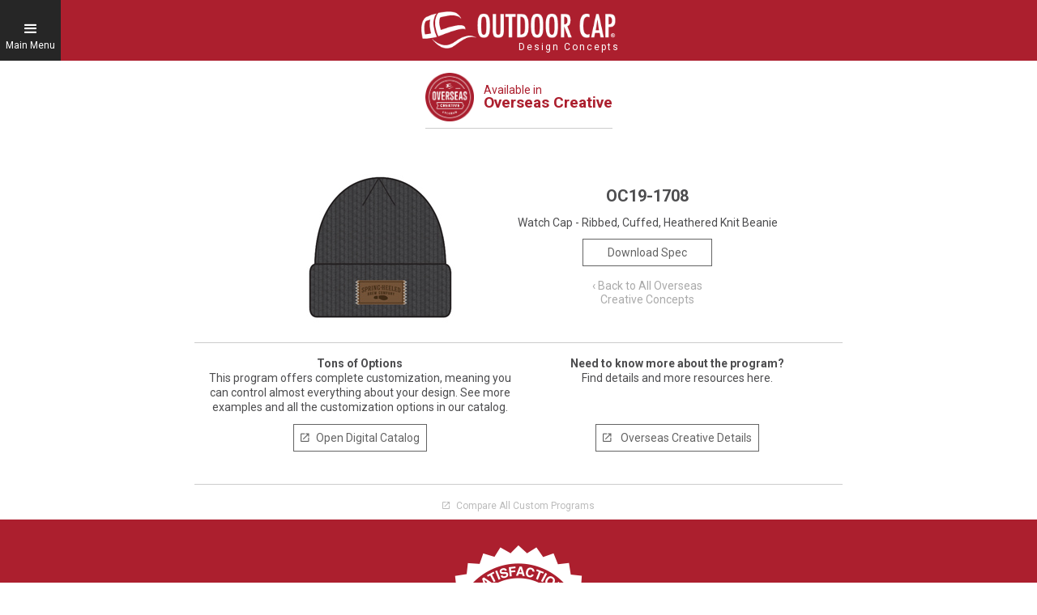

--- FILE ---
content_type: text/html
request_url: https://design.outdoorcap.com/creative-custom-concepts/oc19-1708
body_size: 3126
content:
<!DOCTYPE html><!-- Last Published: Wed Mar 16 2022 14:09:37 GMT+0000 (Coordinated Universal Time) --><html data-wf-domain="design.outdoorcap.com" data-wf-page="5c64aa280252112c9a184cfe" data-wf-site="5c648ed92885b71db6ca159a" data-wf-collection="5c64aa28025211259b184cfd" data-wf-item-slug="oc19-1708"><head><meta charset="utf-8"/><title>OC19-1708 | Watch Cap - Ribbed, Cuffed, Heathered Knit Beanie</title><meta content="Watch Cap - Ribbed, Cuffed, Heathered Knit Beanie. 6 Seam Watch Cap, N/A (knit), N/A (knit) None (Knit)" name="description"/><meta content="OC19-1708 | Watch Cap - Ribbed, Cuffed, Heathered Knit Beanie" property="og:title"/><meta content="Watch Cap - Ribbed, Cuffed, Heathered Knit Beanie. 6 Seam Watch Cap, N/A (knit), N/A (knit) None (Knit)" property="og:description"/><meta content="https://cdn.prod.website-files.com/5c64a72ec90f55eb50fd5b84/5d6851377b0e62acde262f1e_OC19-1708_Thumbnail.jpg" property="og:image"/><meta content="OC19-1708 | Watch Cap - Ribbed, Cuffed, Heathered Knit Beanie" property="twitter:title"/><meta content="Watch Cap - Ribbed, Cuffed, Heathered Knit Beanie. 6 Seam Watch Cap, N/A (knit), N/A (knit) None (Knit)" property="twitter:description"/><meta content="https://cdn.prod.website-files.com/5c64a72ec90f55eb50fd5b84/5d6851377b0e62acde262f1e_OC19-1708_Thumbnail.jpg" property="twitter:image"/><meta property="og:type" content="website"/><meta content="summary_large_image" name="twitter:card"/><meta content="width=device-width, initial-scale=1" name="viewport"/><link href="https://assets.website-files.com/5c648ed92885b71db6ca159a/css/design-outdoorcap.6648a9777.css" rel="stylesheet" type="text/css"/><link href="https://fonts.googleapis.com" rel="preconnect"/><link href="https://fonts.gstatic.com" rel="preconnect" crossorigin="anonymous"/><script src="https://ajax.googleapis.com/ajax/libs/webfont/1.6.26/webfont.js" type="text/javascript"></script><script type="text/javascript">WebFont.load({  google: {    families: ["Bitter:400,700,400italic","Roboto:regular,italic,700,700italic","Roboto Condensed:regular,italic,700,700italic"]  }});</script><script type="text/javascript">!function(o,c){var n=c.documentElement,t=" w-mod-";n.className+=t+"js",("ontouchstart"in o||o.DocumentTouch&&c instanceof DocumentTouch)&&(n.className+=t+"touch")}(window,document);</script><link href="https://cdn.prod.website-files.com/5c648ed92885b71db6ca159a/5cedaa94b336c3c8224d3e24_OC-Favicon.png" rel="shortcut icon" type="image/x-icon"/><link href="https://cdn.prod.website-files.com/5c648ed92885b71db6ca159a/5cedaa98bf7e0c1847313a63_OC-WEBCLIP.jpg" rel="apple-touch-icon"/><script type="text/javascript">(function(i,s,o,g,r,a,m){i['GoogleAnalyticsObject']=r;i[r]=i[r]||function(){(i[r].q=i[r].q||[]).push(arguments)},i[r].l=1*new Date();a=s.createElement(o),m=s.getElementsByTagName(o)[0];a.async=1;a.src=g;m.parentNode.insertBefore(a,m)})(window,document,'script','https://www.google-analytics.com/analytics.js','ga');ga('create', 'UA-113827920-1', 'auto');ga('send', 'pageview');</script></head><body><div class="page-container"><div class="content-wrap"><div class="navsection"><div data-collapse="all" data-animation="default" data-duration="400" data-easing="ease" data-easing2="ease" role="banner" class="navbar red w-nav"><nav role="navigation" class="navmenu w-nav-menu"><a href="/" target="_blank" class="navlink red w-inline-block"><div class="openinnew"></div><div class="afteropeninnew"><strong>Design Concepts Home</strong></div></a><form action="/search" class="search banner w-form"><input class="search-input banner w-input" autofocus="true" maxlength="256" name="query" placeholder="Search Designs..." type="search" id="search" required=""/><input type="submit" class="searchbutton banner w-button" value="Go ›"/></form><a href="/domestic-custom-art/all" class="navlink w-nav-link">Domestic Decoration<br/><strong>Patch Concepts</strong></a><a href="/domestic-custom-headwear-concepts/all" class="navlink w-nav-link">Domestic Custom<br/>‍<strong>Headwear Concepts</strong></a><a href="/overseas-custom-express/all" class="navlink oce w-nav-link">Overseas Custom Express<br/>21/45 Day<br/><strong>Headwear Concepts</strong></a><a href="/creative-custom/all" class="navlink w-nav-link">Overseas Creative<br/>‍<strong>Headwear Concepts</strong></a><div class="comingsoonnavwrapper"><div class="navsubhead">Coming Soon</div><a href="#" class="navlink comingsoon w-nav-link">Graphics Library<strong></strong></a></div><a href="https://promo.outdoorcap.com" target="_blank" class="navlink red topborder w-inline-block"><div class="openinnew"></div><div class="afteropeninnew">Promo.OutdoorCap.com</div></a><a href="https://promo.outdoorcap.com/custom" target="_blank" class="navlink red w-inline-block"><div class="openinnew"></div><div class="afteropeninnew">Compare Programs</div></a></nav><div class="menubutton w-nav-button"><div class="hamburgerwhite w-icon-nav-menu"></div><div class="mainmenutext">Main Menu</div></div><a href="/" class="brand w-nav-brand"><img src="https://cdn.prod.website-files.com/5c648ed92885b71db6ca159a/5c6b2c9910a23c281555bf3b_oc-logo-with-text-horizontal-white.png" alt="" class="logodesktop"/><div class="logotext">Design Concepts</div><img src="https://cdn.prod.website-files.com/5c648ed92885b71db6ca159a/5c6b2c99c52cf5619357f0cd_oc-logo-white.png" alt="" class="logomobile"/></a></div></div><div class="collbody2"><div class="collpagewrapper"><div class="div-block-4"><img src="https://cdn.prod.website-files.com/5c648ed92885b71db6ca159a/61f011aecc78ab6a3b2e440e_overseas-badge-22_800px.png" width="60" height="60" alt="Domestic Custom" sizes="60px" srcset="https://assets.website-files.com/5c648ed92885b71db6ca159a/61f011aecc78ab6a3b2e440e_overseas-badge-22_800px-p-500.png 500w, https://assets.website-files.com/5c648ed92885b71db6ca159a/61f011aecc78ab6a3b2e440e_overseas-badge-22_800px.png 800w" class="image"/><div class="div-block-3 cc"><div class="text-block-7">Available in</div><div class="progname toolong">Overseas Creative</div></div></div></div><div class="collpagewrapper"><div style="background-image:url(&quot;https://cdn.prod.website-files.com/5c64a72ec90f55eb50fd5b84/5d6851377b0e62acde262f1e_OC19-1708_Thumbnail.jpg&quot;)" class="collthumb"></div><div class="colldetails"><h2 class="heading-2">OC19-1708</h2><p>Watch Cap - Ribbed, Cuffed, Heathered Knit Beanie</p><a href="https://cdn.prod.website-files.com/5c64a72ec90f55eb50fd5b84/5d79b2079fa88204af0cc087_OC19-1708_Spec.pdf" target="_blank" class="outlinebutton w-button">Download Spec</a><a href="/creative-custom/all" class="greytextlink wide">‹ Back to All Overseas Creative Concepts</a></div></div><div class="collpagewrapper topborder"><div class="_50percent bottombordermobile"><div class="text-block-5"><strong>Tons of Options<br/></strong>This program offers complete customization, meaning you can control almost everything about your design. See more examples and all the customization options in our catalog.</div><a href="https://viewer.zoomcatalog.com/outdoor-cap-promotional-collection-stock-and-custom-headwear-2019/page/126" target="_blank" class="outlinebutton wide w-inline-block"><div class="openinnew"></div><div class="afteropeninnew">Open Digital Catalog</div></a></div><div class="_50percent"><div class="text-block-5"><strong>Need to know more about the program?</strong><br/>Find details and more resources here.</div><a href="https://promo.outdoorcap.com/custom-creative" target="_blank" class="outlinebutton wide w-inline-block"><div class="openinnew"></div><div class="afteropeninnew"> Overseas Creative Details</div></a></div></div><a href="https://promo.outdoorcap.com/custom" target="_blank" class="tertiarybutton wide w-inline-block"><div class="openinnew"></div><div class="afteropeninnew">Compare All Custom Programs</div></a></div></div><div class="footer"><img src="https://cdn.prod.website-files.com/5c648ed92885b71db6ca159a/5d79589f26acc61adde8044b_trust_seal.png" alt="" class="trustseal"/><div class="footertextwrapper bottomborder"><div class="footertext"><strong>PPAI</strong> #213485</div><div class="footertext"><strong>ASI</strong> #75420</div><div class="footertext"><strong>SAGE</strong> #66971</div></div><div class="footertextwrapper"><div class="footertextwrapper2"><div class="footertext bold">Copyright © 2022 Outdoor Cap Inc.</div><div class="footertextwrapper2"><a href="https://www.outdoorcap.com/privacy_policy" class="footertext">Privacy</a><a href="https://www.outdoorcap.com/legal" class="footertext">Legal</a><a href="https://www.outdoorcap.com/corporate_responsibility" class="footertext">Corporate Responsibility</a><a href="https://www.outdoorcap.com/ca_transparency_act" class="footertext">CA Transparency</a></div></div></div></div></div><script src="https://d3e54v103j8qbb.cloudfront.net/js/jquery-3.5.1.min.dc5e7f18c8.js?site=5c648ed92885b71db6ca159a" type="text/javascript" integrity="sha256-9/aliU8dGd2tb6OSsuzixeV4y/faTqgFtohetphbbj0=" crossorigin="anonymous"></script><script src="https://assets.website-files.com/5c648ed92885b71db6ca159a/js/design-outdoorcap.913ef85a4.js" type="text/javascript"></script><!-- Start of HubSpot Embed Code --> <script type="text/javascript" id="hs-script-loader" async defer src="//js.hs-scripts.com/1859664.js"></script> <!-- End of HubSpot Embed Code --></body></html>

--- FILE ---
content_type: text/css
request_url: https://assets.website-files.com/5c648ed92885b71db6ca159a/css/design-outdoorcap.6648a9777.css
body_size: 12414
content:
/* Generated on: Wed Mar 16 2022 14:09:34 GMT+0000 (Coordinated Universal Time) */
/* ==========================================================================
   normalize.css v3.0.3 | MIT License | github.com/necolas/normalize.css 
   ========================================================================== */
/*! normalize.css v3.0.3 | MIT License | github.com/necolas/normalize.css */html{font-family:sans-serif;-ms-text-size-adjust:100%;-webkit-text-size-adjust:100%}body{margin:0}article,aside,details,figcaption,figure,footer,header,hgroup,main,menu,nav,section,summary{display:block}audio,canvas,progress,video{display:inline-block;vertical-align:baseline}audio:not([controls]){display:none;height:0}[hidden],template{display:none}a{background-color:transparent}a:active,a:hover{outline:0}abbr[title]{border-bottom:1px dotted}b,strong{font-weight:bold}dfn{font-style:italic}h1{font-size:2em;margin:.67em 0}mark{background:#ff0;color:#000}small{font-size:80%}sub,sup{font-size:75%;line-height:0;position:relative;vertical-align:baseline}sup{top:-0.5em}sub{bottom:-0.25em}img{border:0}svg:not(:root){overflow:hidden}figure{margin:1em 40px}hr{box-sizing:content-box;height:0}pre{overflow:auto}code,kbd,pre,samp{font-family:monospace,monospace;font-size:1em}button,input,optgroup,select,textarea{color:inherit;font:inherit;margin:0}button{overflow:visible}button,select{text-transform:none}button,html input[type="button"],input[type="reset"]{-webkit-appearance:button;cursor:pointer}button[disabled],html input[disabled]{cursor:default}button::-moz-focus-inner,input::-moz-focus-inner{border:0;padding:0}input{line-height:normal}input[type='checkbox'],input[type='radio']{box-sizing:border-box;padding:0}input[type='number']::-webkit-inner-spin-button,input[type='number']::-webkit-outer-spin-button{height:auto}input[type='search']{-webkit-appearance:none}input[type='search']::-webkit-search-cancel-button,input[type='search']::-webkit-search-decoration{-webkit-appearance:none}fieldset{border:1px solid #c0c0c0;margin:0 2px;padding:.35em .625em .75em}legend{border:0;padding:0}textarea{overflow:auto}optgroup{font-weight:bold}table{border-collapse:collapse;border-spacing:0}td,th{padding:0}

/* ==========================================================================
   Start of base Webflow CSS - If you're looking for some ultra-clean CSS, skip the boilerplate and see the unminified code below.
   ========================================================================== */
@font-face{font-family:'webflow-icons';src:url("[data-uri]") format('truetype');font-weight:normal;font-style:normal}[class^="w-icon-"],[class*=" w-icon-"]{font-family:'webflow-icons' !important;speak:none;font-style:normal;font-weight:normal;font-variant:normal;text-transform:none;line-height:1;-webkit-font-smoothing:antialiased;-moz-osx-font-smoothing:grayscale}.w-icon-slider-right:before{content:"\e600"}.w-icon-slider-left:before{content:"\e601"}.w-icon-nav-menu:before{content:"\e602"}.w-icon-arrow-down:before,.w-icon-dropdown-toggle:before{content:"\e603"}.w-icon-file-upload-remove:before{content:"\e900"}.w-icon-file-upload-icon:before{content:"\e903"}*{-webkit-box-sizing:border-box;-moz-box-sizing:border-box;box-sizing:border-box}html{height:100%}body{margin:0;min-height:100%;background-color:#fff;font-family:Arial,sans-serif;font-size:14px;line-height:20px;color:#333}img{max-width:100%;vertical-align:middle;display:inline-block}html.w-mod-touch *{background-attachment:scroll !important}.w-block{display:block}.w-inline-block{max-width:100%;display:inline-block}.w-clearfix:before,.w-clearfix:after{content:" ";display:table;grid-column-start:1;grid-row-start:1;grid-column-end:2;grid-row-end:2}.w-clearfix:after{clear:both}.w-hidden{display:none}.w-button{display:inline-block;padding:9px 15px;background-color:#3898EC;color:white;border:0;line-height:inherit;text-decoration:none;cursor:pointer;border-radius:0}input.w-button{-webkit-appearance:button}html[data-w-dynpage] [data-w-cloak]{color:transparent !important}.w-webflow-badge,.w-webflow-badge *{position:static;left:auto;top:auto;right:auto;bottom:auto;z-index:auto;display:block;visibility:visible;overflow:visible;overflow-x:visible;overflow-y:visible;box-sizing:border-box;width:auto;height:auto;max-height:none;max-width:none;min-height:0;min-width:0;margin:0;padding:0;float:none;clear:none;border:0 none transparent;border-radius:0;background:none;background-image:none;background-position:0 0;background-size:auto auto;background-repeat:repeat;background-origin:padding-box;background-clip:border-box;background-attachment:scroll;background-color:transparent;box-shadow:none;opacity:1;transform:none;transition:none;direction:ltr;font-family:inherit;font-weight:inherit;color:inherit;font-size:inherit;line-height:inherit;font-style:inherit;font-variant:inherit;text-align:inherit;letter-spacing:inherit;text-decoration:inherit;text-indent:0;text-transform:inherit;list-style-type:disc;text-shadow:none;font-smoothing:auto;vertical-align:baseline;cursor:inherit;white-space:inherit;word-break:normal;word-spacing:normal;word-wrap:normal}.w-webflow-badge{position:fixed !important;display:inline-block !important;visibility:visible !important;z-index:2147483647 !important;top:auto !important;right:12px !important;bottom:12px !important;left:auto !important;color:#AAADB0 !important;background-color:#fff !important;border-radius:3px !important;padding:6px 8px 6px 6px !important;font-size:12px !important;opacity:1 !important;line-height:14px !important;text-decoration:none !important;transform:none !important;margin:0 !important;width:auto !important;height:auto !important;overflow:visible !important;white-space:nowrap;box-shadow:0 0 0 1px rgba(0,0,0,0.1),0 1px 3px rgba(0,0,0,0.1);cursor:pointer}.w-webflow-badge>img{display:inline-block !important;visibility:visible !important;opacity:1 !important;vertical-align:middle !important}h1,h2,h3,h4,h5,h6{font-weight:bold;margin-bottom:10px}h1{font-size:38px;line-height:44px;margin-top:20px}h2{font-size:32px;line-height:36px;margin-top:20px}h3{font-size:24px;line-height:30px;margin-top:20px}h4{font-size:18px;line-height:24px;margin-top:10px}h5{font-size:14px;line-height:20px;margin-top:10px}h6{font-size:12px;line-height:18px;margin-top:10px}p{margin-top:0;margin-bottom:10px}blockquote{margin:0 0 10px 0;padding:10px 20px;border-left:5px solid #E2E2E2;font-size:18px;line-height:22px}figure{margin:0;margin-bottom:10px}figcaption{margin-top:5px;text-align:center}ul,ol{margin-top:0;margin-bottom:10px;padding-left:40px}.w-list-unstyled{padding-left:0;list-style:none}.w-embed:before,.w-embed:after{content:" ";display:table;grid-column-start:1;grid-row-start:1;grid-column-end:2;grid-row-end:2}.w-embed:after{clear:both}.w-video{width:100%;position:relative;padding:0}.w-video iframe,.w-video object,.w-video embed{position:absolute;top:0;left:0;width:100%;height:100%;border:none}fieldset{padding:0;margin:0;border:0}button,html input[type='button'],input[type='reset']{border:0;cursor:pointer;-webkit-appearance:button}.w-form{margin:0 0 15px}.w-form-done{display:none;padding:20px;text-align:center;background-color:#dddddd}.w-form-fail{display:none;margin-top:10px;padding:10px;background-color:#ffdede}label{display:block;margin-bottom:5px;font-weight:bold}.w-input,.w-select{display:block;width:100%;height:38px;padding:8px 12px;margin-bottom:10px;font-size:14px;line-height:1.42857143;color:#333333;vertical-align:middle;background-color:#ffffff;border:1px solid #cccccc}.w-input:-moz-placeholder,.w-select:-moz-placeholder{color:#999}.w-input::-moz-placeholder,.w-select::-moz-placeholder{color:#999;opacity:1}.w-input:-ms-input-placeholder,.w-select:-ms-input-placeholder{color:#999}.w-input::-webkit-input-placeholder,.w-select::-webkit-input-placeholder{color:#999}.w-input:focus,.w-select:focus{border-color:#3898EC;outline:0}.w-input[disabled],.w-select[disabled],.w-input[readonly],.w-select[readonly],fieldset[disabled] .w-input,fieldset[disabled] .w-select{cursor:not-allowed;background-color:#eeeeee}textarea.w-input,textarea.w-select{height:auto}.w-select{background-color:#f3f3f3}.w-select[multiple]{height:auto}.w-form-label{display:inline-block;cursor:pointer;font-weight:normal;margin-bottom:0}.w-radio{display:block;margin-bottom:5px;padding-left:20px}.w-radio:before,.w-radio:after{content:" ";display:table;grid-column-start:1;grid-row-start:1;grid-column-end:2;grid-row-end:2}.w-radio:after{clear:both}.w-radio-input{margin:4px 0 0;margin-top:1px \9;line-height:normal;float:left;margin-left:-20px}.w-radio-input{margin-top:3px}.w-file-upload{display:block;margin-bottom:10px}.w-file-upload-input{width:.1px;height:.1px;opacity:0;overflow:hidden;position:absolute;z-index:-100}.w-file-upload-default,.w-file-upload-uploading,.w-file-upload-success{display:inline-block;color:#333333}.w-file-upload-error{display:block;margin-top:10px}.w-file-upload-default.w-hidden,.w-file-upload-uploading.w-hidden,.w-file-upload-error.w-hidden,.w-file-upload-success.w-hidden{display:none}.w-file-upload-uploading-btn{display:flex;font-size:14px;font-weight:normal;cursor:pointer;margin:0;padding:8px 12px;border:1px solid #cccccc;background-color:#fafafa}.w-file-upload-file{display:flex;flex-grow:1;justify-content:space-between;margin:0;padding:8px 9px 8px 11px;border:1px solid #cccccc;background-color:#fafafa}.w-file-upload-file-name{font-size:14px;font-weight:normal;display:block}.w-file-remove-link{margin-top:3px;margin-left:10px;width:auto;height:auto;padding:3px;display:block;cursor:pointer}.w-icon-file-upload-remove{margin:auto;font-size:10px}.w-file-upload-error-msg{display:inline-block;color:#ea384c;padding:2px 0}.w-file-upload-info{display:inline-block;line-height:38px;padding:0 12px}.w-file-upload-label{display:inline-block;font-size:14px;font-weight:normal;cursor:pointer;margin:0;padding:8px 12px;border:1px solid #cccccc;background-color:#fafafa}.w-icon-file-upload-icon,.w-icon-file-upload-uploading{display:inline-block;margin-right:8px;width:20px}.w-icon-file-upload-uploading{height:20px}.w-container{margin-left:auto;margin-right:auto;max-width:940px}.w-container:before,.w-container:after{content:" ";display:table;grid-column-start:1;grid-row-start:1;grid-column-end:2;grid-row-end:2}.w-container:after{clear:both}.w-container .w-row{margin-left:-10px;margin-right:-10px}.w-row:before,.w-row:after{content:" ";display:table;grid-column-start:1;grid-row-start:1;grid-column-end:2;grid-row-end:2}.w-row:after{clear:both}.w-row .w-row{margin-left:0;margin-right:0}.w-col{position:relative;float:left;width:100%;min-height:1px;padding-left:10px;padding-right:10px}.w-col .w-col{padding-left:0;padding-right:0}.w-col-1{width:8.33333333%}.w-col-2{width:16.66666667%}.w-col-3{width:25%}.w-col-4{width:33.33333333%}.w-col-5{width:41.66666667%}.w-col-6{width:50%}.w-col-7{width:58.33333333%}.w-col-8{width:66.66666667%}.w-col-9{width:75%}.w-col-10{width:83.33333333%}.w-col-11{width:91.66666667%}.w-col-12{width:100%}.w-hidden-main{display:none !important}@media screen and (max-width:991px){.w-container{max-width:728px}.w-hidden-main{display:inherit !important}.w-hidden-medium{display:none !important}.w-col-medium-1{width:8.33333333%}.w-col-medium-2{width:16.66666667%}.w-col-medium-3{width:25%}.w-col-medium-4{width:33.33333333%}.w-col-medium-5{width:41.66666667%}.w-col-medium-6{width:50%}.w-col-medium-7{width:58.33333333%}.w-col-medium-8{width:66.66666667%}.w-col-medium-9{width:75%}.w-col-medium-10{width:83.33333333%}.w-col-medium-11{width:91.66666667%}.w-col-medium-12{width:100%}.w-col-stack{width:100%;left:auto;right:auto}}@media screen and (max-width:767px){.w-hidden-main{display:inherit !important}.w-hidden-medium{display:inherit !important}.w-hidden-small{display:none !important}.w-row,.w-container .w-row{margin-left:0;margin-right:0}.w-col{width:100%;left:auto;right:auto}.w-col-small-1{width:8.33333333%}.w-col-small-2{width:16.66666667%}.w-col-small-3{width:25%}.w-col-small-4{width:33.33333333%}.w-col-small-5{width:41.66666667%}.w-col-small-6{width:50%}.w-col-small-7{width:58.33333333%}.w-col-small-8{width:66.66666667%}.w-col-small-9{width:75%}.w-col-small-10{width:83.33333333%}.w-col-small-11{width:91.66666667%}.w-col-small-12{width:100%}}@media screen and (max-width:479px){.w-container{max-width:none}.w-hidden-main{display:inherit !important}.w-hidden-medium{display:inherit !important}.w-hidden-small{display:inherit !important}.w-hidden-tiny{display:none !important}.w-col{width:100%}.w-col-tiny-1{width:8.33333333%}.w-col-tiny-2{width:16.66666667%}.w-col-tiny-3{width:25%}.w-col-tiny-4{width:33.33333333%}.w-col-tiny-5{width:41.66666667%}.w-col-tiny-6{width:50%}.w-col-tiny-7{width:58.33333333%}.w-col-tiny-8{width:66.66666667%}.w-col-tiny-9{width:75%}.w-col-tiny-10{width:83.33333333%}.w-col-tiny-11{width:91.66666667%}.w-col-tiny-12{width:100%}}.w-widget{position:relative}.w-widget-map{width:100%;height:400px}.w-widget-map label{width:auto;display:inline}.w-widget-map img{max-width:inherit}.w-widget-map .gm-style-iw{text-align:center}.w-widget-map .gm-style-iw>button{display:none !important}.w-widget-twitter{overflow:hidden}.w-widget-twitter-count-shim{display:inline-block;vertical-align:top;position:relative;width:28px;height:20px;text-align:center;background:white;border:#758696 solid 1px;border-radius:3px}.w-widget-twitter-count-shim *{pointer-events:none;-webkit-user-select:none;-moz-user-select:none;-ms-user-select:none;user-select:none}.w-widget-twitter-count-shim .w-widget-twitter-count-inner{position:relative;font-size:15px;line-height:12px;text-align:center;color:#999;font-family:serif}.w-widget-twitter-count-shim .w-widget-twitter-count-clear{position:relative;display:block}.w-widget-twitter-count-shim.w--large{width:36px;height:28px}.w-widget-twitter-count-shim.w--large .w-widget-twitter-count-inner{font-size:18px;line-height:18px}.w-widget-twitter-count-shim:not(.w--vertical){margin-left:5px;margin-right:8px}.w-widget-twitter-count-shim:not(.w--vertical).w--large{margin-left:6px}.w-widget-twitter-count-shim:not(.w--vertical):before,.w-widget-twitter-count-shim:not(.w--vertical):after{top:50%;left:0;border:solid transparent;content:" ";height:0;width:0;position:absolute;pointer-events:none}.w-widget-twitter-count-shim:not(.w--vertical):before{border-color:rgba(117,134,150,0);border-right-color:#5d6c7b;border-width:4px;margin-left:-9px;margin-top:-4px}.w-widget-twitter-count-shim:not(.w--vertical).w--large:before{border-width:5px;margin-left:-10px;margin-top:-5px}.w-widget-twitter-count-shim:not(.w--vertical):after{border-color:rgba(255,255,255,0);border-right-color:white;border-width:4px;margin-left:-8px;margin-top:-4px}.w-widget-twitter-count-shim:not(.w--vertical).w--large:after{border-width:5px;margin-left:-9px;margin-top:-5px}.w-widget-twitter-count-shim.w--vertical{width:61px;height:33px;margin-bottom:8px}.w-widget-twitter-count-shim.w--vertical:before,.w-widget-twitter-count-shim.w--vertical:after{top:100%;left:50%;border:solid transparent;content:" ";height:0;width:0;position:absolute;pointer-events:none}.w-widget-twitter-count-shim.w--vertical:before{border-color:rgba(117,134,150,0);border-top-color:#5d6c7b;border-width:5px;margin-left:-5px}.w-widget-twitter-count-shim.w--vertical:after{border-color:rgba(255,255,255,0);border-top-color:white;border-width:4px;margin-left:-4px}.w-widget-twitter-count-shim.w--vertical .w-widget-twitter-count-inner{font-size:18px;line-height:22px}.w-widget-twitter-count-shim.w--vertical.w--large{width:76px}.w-background-video{position:relative;overflow:hidden;height:500px;color:white}.w-background-video>video{background-size:cover;background-position:50% 50%;position:absolute;margin:auto;width:100%;height:100%;right:-100%;bottom:-100%;top:-100%;left:-100%;object-fit:cover;z-index:-100}.w-background-video>video::-webkit-media-controls-start-playback-button{display:none !important;-webkit-appearance:none}.w-slider{position:relative;height:300px;text-align:center;background:#dddddd;clear:both;-webkit-tap-highlight-color:rgba(0,0,0,0);tap-highlight-color:rgba(0,0,0,0)}.w-slider-mask{position:relative;display:block;overflow:hidden;z-index:1;left:0;right:0;height:100%;white-space:nowrap}.w-slide{position:relative;display:inline-block;vertical-align:top;width:100%;height:100%;white-space:normal;text-align:left}.w-slider-nav{position:absolute;z-index:2;top:auto;right:0;bottom:0;left:0;margin:auto;padding-top:10px;height:40px;text-align:center;-webkit-tap-highlight-color:rgba(0,0,0,0);tap-highlight-color:rgba(0,0,0,0)}.w-slider-nav.w-round>div{border-radius:100%}.w-slider-nav.w-num>div{width:auto;height:auto;padding:.2em .5em;font-size:inherit;line-height:inherit}.w-slider-nav.w-shadow>div{box-shadow:0 0 3px rgba(51,51,51,0.4)}.w-slider-nav-invert{color:#fff}.w-slider-nav-invert>div{background-color:rgba(34,34,34,0.4)}.w-slider-nav-invert>div.w-active{background-color:#222}.w-slider-dot{position:relative;display:inline-block;width:1em;height:1em;background-color:rgba(255,255,255,0.4);cursor:pointer;margin:0 3px .5em;transition:background-color 100ms,color 100ms}.w-slider-dot.w-active{background-color:#fff}.w-slider-dot:focus{outline:none;box-shadow:0 0 0 2px #fff}.w-slider-dot:focus.w-active{box-shadow:none}.w-slider-arrow-left,.w-slider-arrow-right{position:absolute;width:80px;top:0;right:0;bottom:0;left:0;margin:auto;cursor:pointer;overflow:hidden;color:white;font-size:40px;-webkit-tap-highlight-color:rgba(0,0,0,0);tap-highlight-color:rgba(0,0,0,0);-webkit-user-select:none;-moz-user-select:none;-ms-user-select:none;user-select:none}.w-slider-arrow-left [class^='w-icon-'],.w-slider-arrow-right [class^='w-icon-'],.w-slider-arrow-left [class*=' w-icon-'],.w-slider-arrow-right [class*=' w-icon-']{position:absolute}.w-slider-arrow-left:focus,.w-slider-arrow-right:focus{outline:0}.w-slider-arrow-left{z-index:3;right:auto}.w-slider-arrow-right{z-index:4;left:auto}.w-icon-slider-left,.w-icon-slider-right{top:0;right:0;bottom:0;left:0;margin:auto;width:1em;height:1em}.w-slider-aria-label{border:0;clip:rect(0 0 0 0);height:1px;margin:-1px;overflow:hidden;padding:0;position:absolute;width:1px}.w-slider-force-show{display:block !important}.w-dropdown{display:inline-block;position:relative;text-align:left;margin-left:auto;margin-right:auto;z-index:900}.w-dropdown-btn,.w-dropdown-toggle,.w-dropdown-link{position:relative;vertical-align:top;text-decoration:none;color:#222222;padding:20px;text-align:left;margin-left:auto;margin-right:auto;white-space:nowrap}.w-dropdown-toggle{-webkit-user-select:none;-moz-user-select:none;-ms-user-select:none;user-select:none;display:inline-block;cursor:pointer;padding-right:40px}.w-dropdown-toggle:focus{outline:0}.w-icon-dropdown-toggle{position:absolute;top:0;right:0;bottom:0;margin:auto;margin-right:20px;width:1em;height:1em}.w-dropdown-list{position:absolute;background:#dddddd;display:none;min-width:100%}.w-dropdown-list.w--open{display:block}.w-dropdown-link{padding:10px 20px;display:block;color:#222222}.w-dropdown-link.w--current{color:#0082f3}.w-dropdown-link:focus{outline:0}@media screen and (max-width:767px){.w-nav-brand{padding-left:10px}}.w-lightbox-backdrop{color:#000;cursor:auto;font-family:serif;font-size:medium;font-style:normal;font-variant:normal;font-weight:normal;letter-spacing:normal;line-height:normal;list-style:disc;text-align:start;text-indent:0;text-shadow:none;text-transform:none;visibility:visible;white-space:normal;word-break:normal;word-spacing:normal;word-wrap:normal;position:fixed;top:0;right:0;bottom:0;left:0;color:#fff;font-family:"Helvetica Neue",Helvetica,Ubuntu,"Segoe UI",Verdana,sans-serif;font-size:17px;line-height:1.2;font-weight:300;text-align:center;background:rgba(0,0,0,0.9);z-index:2000;outline:0;opacity:0;-webkit-user-select:none;-moz-user-select:none;-ms-user-select:none;-webkit-tap-highlight-color:transparent;-webkit-transform:translate(0, 0)}.w-lightbox-backdrop,.w-lightbox-container{height:100%;overflow:auto;-webkit-overflow-scrolling:touch}.w-lightbox-content{position:relative;height:100vh;overflow:hidden}.w-lightbox-view{position:absolute;width:100vw;height:100vh;opacity:0}.w-lightbox-view:before{content:"";height:100vh}.w-lightbox-group,.w-lightbox-group .w-lightbox-view,.w-lightbox-group .w-lightbox-view:before{height:86vh}.w-lightbox-frame,.w-lightbox-view:before{display:inline-block;vertical-align:middle}.w-lightbox-figure{position:relative;margin:0}.w-lightbox-group .w-lightbox-figure{cursor:pointer}.w-lightbox-img{width:auto;height:auto;max-width:none}.w-lightbox-image{display:block;float:none;max-width:100vw;max-height:100vh}.w-lightbox-group .w-lightbox-image{max-height:86vh}.w-lightbox-caption{position:absolute;right:0;bottom:0;left:0;padding:.5em 1em;background:rgba(0,0,0,0.4);text-align:left;text-overflow:ellipsis;white-space:nowrap;overflow:hidden}.w-lightbox-embed{position:absolute;top:0;right:0;bottom:0;left:0;width:100%;height:100%}.w-lightbox-control{position:absolute;top:0;width:4em;background-size:24px;background-repeat:no-repeat;background-position:center;cursor:pointer;-webkit-transition:all .3s;transition:all .3s}.w-lightbox-left{display:none;bottom:0;left:0;background-image:url("[data-uri]")}.w-lightbox-right{display:none;right:0;bottom:0;background-image:url("[data-uri]")}.w-lightbox-close{right:0;height:2.6em;background-image:url("[data-uri]");background-size:18px}.w-lightbox-strip{position:absolute;bottom:0;left:0;right:0;padding:0 1vh;line-height:0;white-space:nowrap;overflow-x:auto;overflow-y:hidden}.w-lightbox-item{display:inline-block;width:10vh;padding:2vh 1vh;box-sizing:content-box;cursor:pointer;-webkit-transform:translate3d(0, 0, 0)}.w-lightbox-active{opacity:.3}.w-lightbox-thumbnail{position:relative;height:10vh;background:#222;overflow:hidden}.w-lightbox-thumbnail-image{position:absolute;top:0;left:0}.w-lightbox-thumbnail .w-lightbox-tall{top:50%;width:100%;-webkit-transform:translate(0, -50%);-ms-transform:translate(0, -50%);transform:translate(0, -50%)}.w-lightbox-thumbnail .w-lightbox-wide{left:50%;height:100%;-webkit-transform:translate(-50%, 0);-ms-transform:translate(-50%, 0);transform:translate(-50%, 0)}.w-lightbox-spinner{position:absolute;top:50%;left:50%;box-sizing:border-box;width:40px;height:40px;margin-top:-20px;margin-left:-20px;border:5px solid rgba(0,0,0,0.4);border-radius:50%;-webkit-animation:spin .8s infinite linear;animation:spin .8s infinite linear}.w-lightbox-spinner:after{content:"";position:absolute;top:-4px;right:-4px;bottom:-4px;left:-4px;border:3px solid transparent;border-bottom-color:#fff;border-radius:50%}.w-lightbox-hide{display:none}.w-lightbox-noscroll{overflow:hidden}@media (min-width:768px){.w-lightbox-content{height:96vh;margin-top:2vh}.w-lightbox-view,.w-lightbox-view:before{height:96vh}.w-lightbox-group,.w-lightbox-group .w-lightbox-view,.w-lightbox-group .w-lightbox-view:before{height:84vh}.w-lightbox-image{max-width:96vw;max-height:96vh}.w-lightbox-group .w-lightbox-image{max-width:82.3vw;max-height:84vh}.w-lightbox-left,.w-lightbox-right{display:block;opacity:.5}.w-lightbox-close{opacity:.8}.w-lightbox-control:hover{opacity:1}}.w-lightbox-inactive,.w-lightbox-inactive:hover{opacity:0}.w-richtext:before,.w-richtext:after{content:" ";display:table;grid-column-start:1;grid-row-start:1;grid-column-end:2;grid-row-end:2}.w-richtext:after{clear:both}.w-richtext[contenteditable="true"]:before,.w-richtext[contenteditable="true"]:after{white-space:initial}.w-richtext ol,.w-richtext ul{overflow:hidden}.w-richtext .w-richtext-figure-selected.w-richtext-figure-type-video div:after,.w-richtext .w-richtext-figure-selected[data-rt-type="video"] div:after{outline:2px solid #2895f7}.w-richtext .w-richtext-figure-selected.w-richtext-figure-type-image div,.w-richtext .w-richtext-figure-selected[data-rt-type="image"] div{outline:2px solid #2895f7}.w-richtext figure.w-richtext-figure-type-video>div:after,.w-richtext figure[data-rt-type="video"]>div:after{content:'';position:absolute;display:none;left:0;top:0;right:0;bottom:0}.w-richtext figure{position:relative;max-width:60%}.w-richtext figure>div:before{cursor:default !important}.w-richtext figure img{width:100%}.w-richtext figure figcaption.w-richtext-figcaption-placeholder{opacity:.6}.w-richtext figure div{font-size:0;color:transparent}.w-richtext figure.w-richtext-figure-type-image,.w-richtext figure[data-rt-type="image"]{display:table}.w-richtext figure.w-richtext-figure-type-image>div,.w-richtext figure[data-rt-type="image"]>div{display:inline-block}.w-richtext figure.w-richtext-figure-type-image>figcaption,.w-richtext figure[data-rt-type="image"]>figcaption{display:table-caption;caption-side:bottom}.w-richtext figure.w-richtext-figure-type-video,.w-richtext figure[data-rt-type="video"]{width:60%;height:0}.w-richtext figure.w-richtext-figure-type-video iframe,.w-richtext figure[data-rt-type="video"] iframe{position:absolute;top:0;left:0;width:100%;height:100%}.w-richtext figure.w-richtext-figure-type-video>div,.w-richtext figure[data-rt-type="video"]>div{width:100%}.w-richtext figure.w-richtext-align-center{margin-right:auto;margin-left:auto;clear:both}.w-richtext figure.w-richtext-align-center.w-richtext-figure-type-image>div,.w-richtext figure.w-richtext-align-center[data-rt-type="image"]>div{max-width:100%}.w-richtext figure.w-richtext-align-normal{clear:both}.w-richtext figure.w-richtext-align-fullwidth{width:100%;max-width:100%;text-align:center;clear:both;display:block;margin-right:auto;margin-left:auto}.w-richtext figure.w-richtext-align-fullwidth>div{display:inline-block;padding-bottom:inherit}.w-richtext figure.w-richtext-align-fullwidth>figcaption{display:block}.w-richtext figure.w-richtext-align-floatleft{float:left;margin-right:15px;clear:none}.w-richtext figure.w-richtext-align-floatright{float:right;margin-left:15px;clear:none}.w-nav{position:relative;background:#dddddd;z-index:1000}.w-nav:before,.w-nav:after{content:" ";display:table;grid-column-start:1;grid-row-start:1;grid-column-end:2;grid-row-end:2}.w-nav:after{clear:both}.w-nav-brand{position:relative;float:left;text-decoration:none;color:#333333}.w-nav-link{position:relative;display:inline-block;vertical-align:top;text-decoration:none;color:#222222;padding:20px;text-align:left;margin-left:auto;margin-right:auto}.w-nav-link.w--current{color:#0082f3}.w-nav-menu{position:relative;float:right}[data-nav-menu-open]{display:block !important;position:absolute;top:100%;left:0;right:0;background:#C8C8C8;text-align:center;overflow:visible;min-width:200px}.w--nav-link-open{display:block;position:relative}.w-nav-overlay{position:absolute;overflow:hidden;display:none;top:100%;left:0;right:0;width:100%}.w-nav-overlay [data-nav-menu-open]{top:0}.w-nav[data-animation="over-left"] .w-nav-overlay{width:auto}.w-nav[data-animation="over-left"] .w-nav-overlay,.w-nav[data-animation="over-left"] [data-nav-menu-open]{right:auto;z-index:1;top:0}.w-nav[data-animation="over-right"] .w-nav-overlay{width:auto}.w-nav[data-animation="over-right"] .w-nav-overlay,.w-nav[data-animation="over-right"] [data-nav-menu-open]{left:auto;z-index:1;top:0}.w-nav-button{position:relative;float:right;padding:18px;font-size:24px;display:none;cursor:pointer;-webkit-tap-highlight-color:rgba(0,0,0,0);tap-highlight-color:rgba(0,0,0,0);-webkit-user-select:none;-moz-user-select:none;-ms-user-select:none;user-select:none}.w-nav-button:focus{outline:0}.w-nav-button.w--open{background-color:#C8C8C8;color:white}.w-nav[data-collapse="all"] .w-nav-menu{display:none}.w-nav[data-collapse="all"] .w-nav-button{display:block}.w--nav-dropdown-open{display:block}.w--nav-dropdown-toggle-open{display:block}.w--nav-dropdown-list-open{position:static}@media screen and (max-width:991px){.w-nav[data-collapse="medium"] .w-nav-menu{display:none}.w-nav[data-collapse="medium"] .w-nav-button{display:block}}@media screen and (max-width:767px){.w-nav[data-collapse="small"] .w-nav-menu{display:none}.w-nav[data-collapse="small"] .w-nav-button{display:block}.w-nav-brand{padding-left:10px}}@media screen and (max-width:479px){.w-nav[data-collapse="tiny"] .w-nav-menu{display:none}.w-nav[data-collapse="tiny"] .w-nav-button{display:block}}.w-tabs{position:relative}.w-tabs:before,.w-tabs:after{content:" ";display:table;grid-column-start:1;grid-row-start:1;grid-column-end:2;grid-row-end:2}.w-tabs:after{clear:both}.w-tab-menu{position:relative}.w-tab-link{position:relative;display:inline-block;vertical-align:top;text-decoration:none;padding:9px 30px;text-align:left;cursor:pointer;color:#222222;background-color:#dddddd}.w-tab-link.w--current{background-color:#C8C8C8}.w-tab-link:focus{outline:0}.w-tab-content{position:relative;display:block;overflow:hidden}.w-tab-pane{position:relative;display:none}.w--tab-active{display:block}@media screen and (max-width:479px){.w-tab-link{display:block}}.w-ix-emptyfix:after{content:""}@keyframes spin{0%{transform:rotate(0deg)}100%{transform:rotate(360deg)}}.w-dyn-empty{padding:10px;background-color:#dddddd}.w-dyn-hide{display:none !important}.w-dyn-bind-empty{display:none !important}.w-condition-invisible{display:none !important}

/* ==========================================================================
   Start of custom Webflow CSS
   ========================================================================== */
body {
  font-family: Roboto, sans-serif;
  color: #4d4d4f;
  font-size: 14px;
  line-height: 16px;
}

h1 {
  font-size: 40px;
  line-height: 1.5em;
  font-weight: 700;
}

h2 {
  font-size: 20px;
  line-height: 1.5em;
  font-weight: 700;
}

h3 {
  font-size: 18px;
  line-height: 1.5em;
  font-weight: 700;
}

h4 {
  font-size: 12px;
  line-height: 1.5em;
  font-weight: 700;
}

a {
  color: #646464;
  text-decoration: underline;
}

.navmenu {
  display: none;
  max-width: 240px;
  padding: 8px 16px;
  background-color: #222;
  color: #eee;
  font-size: 14px;
  text-align: left;
}

.menubutton {
  position: static;
  display: inline-block;
  width: 75px;
  height: 75px;
  padding: 24px 0px 0px;
  float: left;
  background-color: #262626;
  text-align: center;
  cursor: pointer;
}

.menubutton:hover {
  background-color: #222;
}

.menubutton.w--open {
  background-color: #222;
}

.menubutton.w--open:hover {
  background-color: #262626;
}

.brand {
  position: fixed;
  left: 0px;
  top: 14px;
  right: 0px;
  width: 250px;
  height: 46px;
  margin-right: auto;
  margin-left: auto;
  padding-right: auto;
  padding-left: auto;
  cursor: pointer;
}

.navbar {
  height: 75px;
  margin-right: auto;
  margin-left: auto;
}

.navbar.red {
  background-color: #ac1f2e;
}

.navbar.blue {
  background-color: #27aae1;
}

.navbar.purple {
  background-color: #9161a8;
}

.hamburgerwhite {
  color: #fff;
}

.logodesktop {
  display: block;
  height: 46px;
  margin-right: auto;
  margin-left: auto;
}

.logomobile {
  display: none;
  height: 46px;
}

.bodyhome {
  background-image: -webkit-gradient(linear, left top, left bottom, from(rgba(0, 0, 0, 0.6)), to(rgba(0, 0, 0, 0.6))), url("https://assets.website-files.com/5c648ed92885b71db6ca159a/5d028017011a49117ee19c21_custom-gallery-BG-patches-pic-compress.jpg");
  background-image: linear-gradient(180deg, rgba(0, 0, 0, 0.6), rgba(0, 0, 0, 0.6)), url("https://assets.website-files.com/5c648ed92885b71db6ca159a/5d028017011a49117ee19c21_custom-gallery-BG-patches-pic-compress.jpg");
  background-position: 0px 0px, 50% 50%;
  background-size: auto, cover;
  background-repeat: repeat, no-repeat;
  background-attachment: scroll, fixed;
  font-size: 16px;
  line-height: 20px;
}

.navlink {
  display: block;
  margin-top: 4px;
  margin-bottom: 4px;
  padding: 8px 24px 8px 8px;
  color: #eee;
  text-decoration: none;
  cursor: pointer;
}

.navlink:hover {
  border-left: 2px solid #fff;
  text-decoration: none;
}

.navlink:visited {
  text-decoration: none;
}

.navlink.w--current {
  color: #ac162d;
  text-decoration: none;
}

.navlink.oc {
  background-color: #ac162d;
  color: #eee;
}

.navlink.oc:hover {
  color: #222;
}

.navlink.oc.domestic {
  background-color: #27aae1;
}

.navlink.oc.express {
  background-color: #f15a29;
}

.navlink.oc.creative {
  background-color: #9161a8;
}

.navlink.child.domestic {
  background-color: #daf1f9;
}

.navlink.child.domestic:hover {
  background-color: #27aae1;
  color: #fff;
}

.navlink.child.express {
  background-color: #fde6df;
}

.navlink.child.express:hover {
  background-color: #f15a29;
  color: #fff;
}

.navlink.child.creative {
  background-color: #f1ebf4;
}

.navlink.child.creative:hover {
  background-color: #9161a8;
  color: #fff;
}

.navlink.topborder {
  margin-top: 4px;
  padding-top: 12px;
  border-top: 1px solid #eee;
}

.navlink.comingsoon {
  cursor: default;
}

.navlink.comingsoon:hover {
  color: #999;
}

.navlink.comingsoon:active {
  -webkit-transform: rotate(-3deg);
  -ms-transform: rotate(-3deg);
  transform: rotate(-3deg);
}

.navlink.domestic {
  border-left: 2px solid #27aae1;
}

.navlink.domestic:hover {
  color: #27aae1;
}

.navlink.domestic.w--current {
  color: #27aae1;
}

.navlink.oce {
  display: none;
  border-left: 2px solid #f15a29;
}

.navlink.oce:hover {
  color: #f15a29;
}

.navlink.oce.w--current {
  color: #f15a29;
}

.navlink.red:hover {
  color: #ac1f2e;
}

.navlink.red.topborder {
  border-top: 1px solid #eee;
}

.navlink.cc2 {
  border-left: 2px solid #9161a8;
}

.navlink.cc2:hover {
  color: #9161a8;
}

.navlink.cc2.w--current {
  color: #9161a8;
}

.breadcrumb {
  position: fixed;
  left: 0%;
  top: 0px;
  right: 0%;
  bottom: auto;
  z-index: 96;
  height: auto;
  margin-top: 75px;
  padding: 8px 24px;
  background-color: #eee;
  text-align: center;
}

.breadcrumb.allstate {
  padding-top: 24px;
  padding-bottom: 25px;
}

.navsection {
  position: fixed;
  left: 0px;
  top: 0px;
  right: 0px;
  z-index: 99;
  height: 75px;
}

.breadcrumbtext {
  display: inline;
  margin-right: auto;
  margin-left: auto;
  color: #646464;
}

.programcontainer {
  position: static;
  display: -webkit-box;
  display: -webkit-flex;
  display: -ms-flexbox;
  display: flex;
  max-width: 1280px;
  margin-right: auto;
  margin-left: auto;
  -webkit-justify-content: space-around;
  -ms-flex-pack: distribute;
  justify-content: space-around;
  -webkit-flex-wrap: wrap;
  -ms-flex-wrap: wrap;
  flex-wrap: wrap;
  -webkit-align-content: center;
  -ms-flex-line-pack: center;
  align-content: center;
}

.cardwrapper {
  height: 100%;
  min-height: 250px;
  margin: 8px auto;
  border: 1px solid #ddd;
  border-radius: 6px;
}

.badgebox {
  padding: 32px;
  border-top-left-radius: 6px;
  border-top-right-radius: 6px;
}

.badgebox.domestic {
  background-color: #eee;
}

.badgebox.express {
  background-color: #f15a29;
}

.badgebox.creative {
  background-color: #9161a8;
}

.badgeimage {
  display: block;
  max-width: 90%;
  margin-right: auto;
  margin-left: auto;
  padding: 8px;
}

.programtitle {
  display: inline-block;
  margin-top: 0px;
  margin-bottom: 8px;
}

.programdesc {
  font-size: 14px;
  line-height: 18px;
}

.programtextbox {
  margin-right: auto;
  margin-left: auto;
  padding: 8px 16px;
}

.programtextbox.ingallery {
  max-width: 540px;
  text-align: center;
}

.outlinebutton {
  display: block;
  max-width: 160px;
  margin: 12px auto;
  padding: 8px;
  border: 1px solid #646464;
  background-color: transparent;
  font-family: Roboto, sans-serif;
  color: #646464;
  text-align: center;
  text-decoration: none;
}

.outlinebutton:hover {
  background-color: #646464;
  color: #fff;
}

.outlinebutton._204wmax {
  max-width: 204px;
  cursor: pointer;
}

.outlinebutton.wide {
  max-width: 300px;
}

.buttonwrapper {
  display: block;
  padding-top: 12px;
  padding-bottom: 12px;
  -webkit-justify-content: space-around;
  -ms-flex-pack: distribute;
  justify-content: space-around;
  -webkit-flex-wrap: wrap;
  -ms-flex-wrap: wrap;
  flex-wrap: wrap;
}

.cardsection {
  max-width: 1280px;
  margin-right: auto;
  margin-bottom: 48px;
  margin-left: auto;
  padding-top: 188px;
}

.cardsection.test {
  display: block;
}

.cardlistwrapper {
  max-width: 1280px;
  margin-right: auto;
  margin-left: auto;
  -webkit-box-orient: horizontal;
  -webkit-box-direction: normal;
  -webkit-flex-direction: row;
  -ms-flex-direction: row;
  flex-direction: row;
  -webkit-justify-content: space-around;
  -ms-flex-pack: distribute;
  justify-content: space-around;
  -webkit-flex-wrap: wrap;
  -ms-flex-wrap: wrap;
  flex-wrap: wrap;
}

.cardlistflex {
  display: -webkit-box;
  display: -webkit-flex;
  display: -ms-flexbox;
  display: flex;
  -webkit-box-pack: center;
  -webkit-justify-content: center;
  -ms-flex-pack: center;
  justify-content: center;
  -webkit-flex-wrap: wrap;
  -ms-flex-wrap: wrap;
  flex-wrap: wrap;
  -webkit-box-align: start;
  -webkit-align-items: flex-start;
  -ms-flex-align: start;
  align-items: flex-start;
}

.cardname {
  display: inline-block;
  margin-top: 8px;
  margin-bottom: 8px;
  padding-top: 4px;
  padding-bottom: 2px;
  font-size: 14px;
  text-align: left;
  text-transform: uppercase;
}

.cardname.block {
  display: block;
  text-align: center;
}

.cardname.block.borderbottom {
  border-bottom: 1px solid #ccc;
}

.cardprice {
  display: inline-block;
}

.cardimage {
  display: block;
  max-height: 100%;
  max-width: 100%;
  margin-right: auto;
  margin-left: auto;
  border-top-left-radius: 6px;
  border-top-right-radius: 6px;
}

.cardpricewrapper {
  -webkit-box-flex: 1;
  -webkit-flex: 1;
  -ms-flex: 1;
  flex: 1;
}

.cardimagewrapper {
  border-top-left-radius: 6px;
  border-top-right-radius: 6px;
}

.cardimagewrapper.flex {
  display: -webkit-box;
  display: -webkit-flex;
  display: -ms-flexbox;
  display: flex;
  height: 200px;
  -webkit-box-pack: center;
  -webkit-justify-content: center;
  -ms-flex-pack: center;
  justify-content: center;
  -webkit-box-align: center;
  -webkit-align-items: center;
  -ms-flex-align: center;
  align-items: center;
  background-image: url("https://d3e54v103j8qbb.cloudfront.net/img/background-image.svg");
  background-position: 50% 50%;
  background-size: contain;
  background-repeat: no-repeat;
}

.cardinfowrapper {
  display: block;
  padding-right: 8px;
  padding-bottom: 8px;
  padding-left: 8px;
  -webkit-box-orient: vertical;
  -webkit-box-direction: normal;
  -webkit-flex-direction: column;
  -ms-flex-direction: column;
  flex-direction: column;
  -webkit-box-pack: justify;
  -webkit-justify-content: space-between;
  -ms-flex-pack: justify;
  justify-content: space-between;
  text-align: center;
}

.cardinfowrapper.colldetails {
  min-width: 260px;
}

.carddesc {
  margin-bottom: 0px;
  padding-top: 8px;
  padding-bottom: 8px;
  line-height: 18px;
}

.carddesc.leftalign {
  text-align: left;
}

.carditem {
  min-width: 300px;
  margin-right: auto;
  margin-left: auto;
  padding-top: 8px;
  padding-bottom: 8px;
  -webkit-align-self: stretch;
  -ms-flex-item-align: stretch;
  -ms-grid-row-align: stretch;
  align-self: stretch;
  -webkit-box-flex: 0;
  -webkit-flex: 0 0 auto;
  -ms-flex: 0 0 auto;
  flex: 0 0 auto;
}

.programbox {
  left: 0%;
  top: 0%;
  right: 0%;
  bottom: auto;
  width: 40%;
  margin: 8px auto;
  border-radius: 6px;
  background-color: #eee;
}

.programbox.oce {
  display: none;
}

.filternavdomestic {
  position: fixed;
  left: 0%;
  top: 0px;
  right: 0%;
  bottom: auto;
  z-index: 95;
  margin-top: 140px;
  padding-bottom: 8px;
  background-color: #eee;
  box-shadow: 0 1px 3px 0 #bbb;
  text-align: center;
}

.filtertitle {
  display: block;
  max-width: 300px;
  margin-right: auto;
  margin-left: auto;
  padding-top: 8px;
  padding-bottom: 8px;
}

.filterdropcontent {
  position: absolute;
  display: -webkit-box;
  display: -webkit-flex;
  display: -ms-flexbox;
  display: flex;
  overflow: auto;
  width: 100%;
  margin-right: auto;
  margin-left: auto;
  border-bottom-left-radius: 4px;
  border-bottom-right-radius: 4px;
  background-color: #eaeaea;
  box-shadow: 1px 1px 10px -1px #6e6e6e;
  text-align: center;
}

.filterdropcontent.rightside {
  left: -160px;
  background-color: #cee284;
}

.filterdropleft {
  display: inline-block;
  width: 50%;
}

.filterdroplinkcontainer {
  display: block;
  padding: 4px;
  color: #646464;
  font-size: 12px;
  font-weight: 700;
  text-decoration: none;
}

.filterdroplinkcontainer:hover {
  background-color: #646464;
  color: #fff;
}

.filterdroptitle {
  padding-top: 8px;
  padding-bottom: 8px;
  border-bottom: 1px solid #646464;
  font-weight: 700;
}

.filterdropright {
  display: inline-block;
  width: 50%;
}

._320container {
  display: -webkit-box;
  display: -webkit-flex;
  display: -ms-flexbox;
  display: flex;
  width: 320px;
  margin-right: auto;
  margin-left: auto;
  padding-top: 6px;
  border-top: 1px solid #bbb;
}

.dropdown {
  padding-top: 2px;
  padding-bottom: 2px;
}

.dropdown-toggle {
  display: -webkit-box;
  display: -webkit-flex;
  display: -ms-flexbox;
  display: flex;
  padding: 4px 8px 4px 4px;
  border: 1px solid transparent;
  cursor: pointer;
}

.dropdown-toggle:hover {
  background-color: #ddd;
}

.dropdown-toggle.sideborders {
  padding-right: 8px;
  padding-left: 8px;
  border-right-color: #bbb;
  border-left-color: #bbb;
}

.dropdown-toggle.comingsoon {
  cursor: default;
}

.dropdownheading {
  display: inline-block;
  color: #646464;
  text-align: center;
}

.dropdownicon {
  position: static;
  display: inline-block;
  margin-right: 0px;
  padding-left: 4px;
  color: #646464;
}

.detailtext {
  display: inline-block;
  padding-right: 4px;
  padding-left: 4px;
  font-size: 12px;
  line-height: 16px;
}

.detailtext.bold {
  display: inline-block;
  font-weight: 700;
}

.detailtext.bold.block {
  display: block;
}

.filterdrop1colonly {
  display: inline-block;
  width: 100%;
  margin-right: auto;
  margin-left: auto;
}

.body {
  background-color: #f8f8f8;
}

.logotext {
  margin-top: -8px;
  color: #fff;
  font-size: 12px;
  line-height: 12px;
  text-align: right;
  letter-spacing: 2px;
}

.greytextlink {
  display: block;
  max-width: 156px;
  margin-top: 8px;
  margin-right: auto;
  margin-left: auto;
  padding: 4px 8px;
  color: #aaa;
  line-height: 17px;
  text-decoration: none;
  cursor: pointer;
}

.greytextlink:hover {
  background-color: #ddd;
}

.breadcrumbrigged {
  display: inline;
}

.breadcrumbwrapper {
  display: inline-block;
  max-width: 320px;
  margin-right: auto;
  margin-left: auto;
}

.emptybreadcrumb {
  max-width: 320px;
  margin-right: auto;
  margin-left: auto;
  padding: 0px;
  background-color: transparent;
  color: #646464;
}

.programscta {
  margin-bottom: 32px;
}

._800w {
  max-width: 800px;
  margin-right: auto;
  margin-left: auto;
  padding-top: 16px;
  padding-bottom: 16px;
}

.homeintrotext {
  max-width: 480px;
  margin-right: auto;
  margin-left: auto;
  padding-right: 8px;
  padding-left: 8px;
  color: #fff;
  font-size: 16px;
  line-height: 24px;
  text-align: center;
}

.ocbutton {
  display: block;
  height: 50px;
  margin: 16px auto;
  font-size: 20px;
  line-height: 28px;
  text-align: center;
  text-decoration: none;
}

.ocbutton.secondary {
  max-width: 300px;
  border-style: solid;
  border-width: 1px;
  border-color: #fff;
  background-color: transparent;
  color: #fff;
}

.ocbutton.secondary.small {
  padding-top: 16px;
  padding-bottom: 8px;
  font-size: 16px;
  line-height: 16px;
  cursor: pointer;
}

.ocbutton.secondary.small:hover {
  background-color: #bbb;
  color: #4d4d4f;
}

.tertiarybutton {
  display: block;
  max-width: 160px;
  margin-top: 16px;
  margin-right: auto;
  margin-left: auto;
  padding: 4px 0px;
  background-color: transparent;
  font-family: Roboto, sans-serif;
  color: #bbb;
  font-size: 12px;
  line-height: 12px;
  text-align: center;
  text-decoration: none;
  cursor: pointer;
}

.tertiarybutton:hover {
  color: #646464;
}

.tertiarybutton.blue {
  color: #26aae0;
}

.tertiarybutton.blue:hover {
  color: #646464;
}

.tertiarybutton.wide {
  max-width: 260px;
}

.homeintro {
  margin-top: 75px;
  padding-top: 24px;
  padding-bottom: 24px;
}

.homeintroheading {
  max-width: 640px;
  margin-right: auto;
  margin-left: auto;
  padding-right: 8px;
  padding-left: 8px;
  color: #fff;
  font-size: 28px;
  line-height: 36px;
  text-align: center;
  letter-spacing: 1px;
}

.emptygallery {
  text-align: center;
}

.text-block-3 {
  max-width: none;
}

.navsubhead {
  display: inline-block;
  padding: 8px 24px 8px 0px;
  border-bottom: 1px dotted #eee;
  font-family: Bitter, serif;
  color: #eee;
  font-style: italic;
}

.navsubhead:visited {
  text-decoration: none;
}

.navsubhead.w--current {
  color: #ac162d;
  text-decoration: none;
}

.comingsoonnavwrapper {
  display: none;
  padding-left: 16px;
}

.utility-page-wrap {
  display: -webkit-box;
  display: -webkit-flex;
  display: -ms-flexbox;
  display: flex;
  width: 100vw;
  height: 100vh;
  max-height: 100%;
  max-width: 100%;
  -webkit-box-pack: center;
  -webkit-justify-content: center;
  -ms-flex-pack: center;
  justify-content: center;
  -webkit-box-align: center;
  -webkit-align-items: center;
  -ms-flex-align: center;
  align-items: center;
}

.utility-page-content {
  display: -webkit-box;
  display: -webkit-flex;
  display: -ms-flexbox;
  display: flex;
  width: 260px;
  -webkit-box-orient: vertical;
  -webkit-box-direction: normal;
  -webkit-flex-direction: column;
  -ms-flex-direction: column;
  flex-direction: column;
  text-align: center;
}

.utility-page-form {
  display: -webkit-box;
  display: -webkit-flex;
  display: -ms-flexbox;
  display: flex;
  -webkit-box-orient: vertical;
  -webkit-box-direction: normal;
  -webkit-flex-direction: column;
  -ms-flex-direction: column;
  flex-direction: column;
  -webkit-box-align: stretch;
  -webkit-align-items: stretch;
  -ms-flex-align: stretch;
  align-items: stretch;
}

.nameandpricewrapper {
  display: -webkit-box;
  display: -webkit-flex;
  display: -ms-flexbox;
  display: flex;
  -webkit-box-pack: start;
  -webkit-justify-content: flex-start;
  -ms-flex-pack: start;
  justify-content: flex-start;
}

.cardpriceflex {
  display: -webkit-box;
  display: -webkit-flex;
  display: -ms-flexbox;
  display: flex;
  margin-top: 8px;
  margin-bottom: 8px;
  padding-top: 4px;
  padding-bottom: 2px;
  -webkit-box-pack: end;
  -webkit-justify-content: flex-end;
  -ms-flex-pack: end;
  justify-content: flex-end;
  line-height: 1.5em;
}

.styleusedwrapper {
  -webkit-box-pack: end;
  -webkit-justify-content: flex-end;
  -ms-flex-pack: end;
  justify-content: flex-end;
  line-height: 1.5em;
  text-align: center;
}

.openinnew {
  display: inline;
  font-family: 'Material design iconic font', sans-serif;
}

.afteropeninnew {
  display: inline;
  padding-left: 8px;
}

.techniquelist {
  display: block;
  font-size: 12px;
  line-height: 16px;
}

._2coldetails {
  display: inline-block;
  width: 50%;
  -webkit-box-pack: end;
  -webkit-justify-content: flex-end;
  -ms-flex-pack: end;
  justify-content: flex-end;
  line-height: 1.5em;
  text-align: center;
}

._2coldetails.borderright {
  border-right: 1px solid #ccc;
}

.div-block {
  display: -webkit-box;
  display: -webkit-flex;
  display: -ms-flexbox;
  display: flex;
}

.mainmenutext {
  color: #fff;
  font-size: 12px;
}

.searchsection {
  margin-top: 75px;
  padding-top: 96px;
  padding-bottom: 36px;
}

.searchsection.results {
  margin-top: 0px;
  padding-right: 16px;
  padding-left: 16px;
}

.search {
  display: -webkit-box;
  display: -webkit-flex;
  display: -ms-flexbox;
  display: flex;
  max-width: 800px;
  margin-right: auto;
  margin-left: auto;
  padding-right: 16px;
  padding-left: 16px;
  -webkit-box-align: start;
  -webkit-align-items: flex-start;
  -ms-flex-align: start;
  align-items: flex-start;
}

.search.banner {
  max-width: 100%;
  margin-top: 12px;
  margin-bottom: 0px;
  padding-right: 0px;
  padding-left: 0px;
}

.heading {
  margin-right: auto;
  margin-left: auto;
  text-align: center;
}

.search-input {
  height: 50px;
  border: 1px solid #bbb;
  border-radius: 0px;
}

.search-input.banner {
  height: 36px;
}

.search-input.banner:focus {
  border-color: #ac1f2e;
}

.searchbutton {
  display: block;
  height: 50px;
  margin-right: auto;
  margin-left: auto;
  background-color: #ac1f2e;
  font-size: 20px;
  line-height: 28px;
  text-align: center;
  text-decoration: none;
}

.searchbutton.banner {
  height: 36px;
  border-left: 1px solid #aaa;
  background-color: #eee;
  color: #ac1f2e;
  font-size: 14px;
  line-height: 14px;
}

.searchbutton.banner:hover {
  background-color: #ac1f2e;
  color: #eee;
}

.search-result-item {
  display: -webkit-box;
  display: -webkit-flex;
  display: -ms-flexbox;
  display: flex;
  margin-top: 8px;
  margin-bottom: 8px;
  -webkit-box-pack: start;
  -webkit-justify-content: flex-start;
  -ms-flex-pack: start;
  justify-content: flex-start;
  -webkit-box-align: start;
  -webkit-align-items: flex-start;
  -ms-flex-align: start;
  align-items: flex-start;
  border-bottom: 1px solid #eee;
  line-height: 18px;
}

.resultslink {
  font-size: 20px;
}

.resultslink:hover {
  color: #ac1f2e;
}

.resultsurl {
  padding-top: 4px;
  padding-bottom: 4px;
}

.resultsthumb {
  max-width: 100px;
  margin-right: 12px;
}

.image {
  max-width: 60px;
  margin-top: -18px;
  margin-right: 12px;
}

.collpagewrapper {
  display: -webkit-box;
  display: -webkit-flex;
  display: -ms-flexbox;
  display: flex;
  max-width: 800px;
  margin-right: auto;
  margin-left: auto;
  padding: 16px 8px;
  -webkit-box-pack: center;
  -webkit-justify-content: center;
  -ms-flex-pack: center;
  justify-content: center;
}

.collpagewrapper.topborder {
  border-top: 1px solid #ccc;
  border-bottom: 1px solid #ccc;
}

.div-block-3 {
  display: inline-block;
}

.div-block-3.domestic {
  color: #000;
}

.div-block-3.oce {
  color: #f1592a;
}

.div-block-3.cc {
  color: #ac1f2e;
}

.progname {
  font-size: 20px;
  font-weight: 700;
  text-align: center;
}

.progname.toolong {
  font-size: 19px;
  text-align: left;
}

.div-block-4 {
  max-width: 300px;
  margin: 12px auto 16px;
  padding-bottom: 8px;
  -webkit-box-pack: center;
  -webkit-justify-content: center;
  -ms-flex-pack: center;
  justify-content: center;
  -webkit-flex-wrap: nowrap;
  -ms-flex-wrap: nowrap;
  flex-wrap: nowrap;
  border-bottom: 1px solid #ccc;
}

.text-block-5 {
  line-height: 18px;
  text-align: center;
}

._50percent {
  display: -webkit-box;
  display: -webkit-flex;
  display: -ms-flexbox;
  display: flex;
  width: 50%;
  padding-right: 8px;
  padding-bottom: 12px;
  padding-left: 8px;
  -webkit-box-orient: vertical;
  -webkit-box-direction: normal;
  -webkit-flex-direction: column;
  -ms-flex-direction: column;
  flex-direction: column;
  -webkit-box-pack: justify;
  -webkit-justify-content: space-between;
  -ms-flex-pack: justify;
  justify-content: space-between;
}

.badgethumb {
  margin-top: -14px;
  margin-right: 8px;
  margin-bottom: -12px;
}

.text-block-6 {
  margin-top: 8px;
  font-family: 'Material design iconic font', sans-serif;
  color: #eee;
  font-size: 22px;
}

.collthumb {
  width: 300px;
  height: 200px;
  margin-right: 9px;
  margin-left: 9px;
  background-image: url("https://d3e54v103j8qbb.cloudfront.net/img/background-image.svg");
  background-position: 50% 50%;
  background-size: contain;
  background-repeat: no-repeat;
}

.text-block-7 {
  text-align: left;
}

.colldetails {
  margin-right: 8px;
  margin-left: 8px;
  text-align: center;
}

.heading-2.bottomborder {
  border-bottom: 1px solid #ccc;
}

.collbody2 {
  margin-right: auto;
  margin-left: auto;
  padding-top: 75px;
  padding-bottom: 8px;
}

.footer {
  position: absolute;
  left: 0%;
  top: auto;
  right: 0%;
  bottom: 0%;
  width: 100%;
  padding: 32px 16px;
  background-color: #ac1f2e;
  color: #fff;
}

.footertext {
  display: inline-block;
  margin-right: 16px;
  margin-left: 16px;
  color: #fff;
  text-decoration: none;
}

.footertext.bold {
  font-weight: 700;
}

.footertextwrapper2 {
  display: inline-block;
  text-align: center;
}

.footertextwrapper {
  margin-top: 16px;
  margin-bottom: 16px;
  text-align: center;
}

.footertextwrapper.bottomborder {
  padding-bottom: 16px;
  border-bottom: 1px solid #fff;
}

.trustseal {
  display: block;
  margin-right: auto;
  margin-left: auto;
}

.page-container {
  position: relative;
  min-height: 100vh;
}

.content-wrap {
  padding-bottom: 360px;
}

._100percent {
  display: -webkit-box;
  display: -webkit-flex;
  display: -ms-flexbox;
  display: flex;
  width: 100%;
  padding-right: 8px;
  padding-bottom: 12px;
  padding-left: 8px;
  -webkit-box-orient: vertical;
  -webkit-box-direction: normal;
  -webkit-flex-direction: column;
  -ms-flex-direction: column;
  flex-direction: column;
  -webkit-box-pack: justify;
  -webkit-justify-content: space-between;
  -ms-flex-pack: justify;
  justify-content: space-between;
}

html.w-mod-js *[data-ix="dropdown-list-open"] {
  height: 0px;
}

@media screen and (max-width: 991px) {
  .bodyhome {
    background-image: -webkit-gradient(linear, left top, left bottom, from(rgba(0, 0, 0, 0.6)), to(rgba(0, 0, 0, 0.6))), url("https://assets.website-files.com/5c648ed92885b71db6ca159a/5d028017011a49117ee19c21_custom-gallery-BG-patches-pic-compress.jpg");
    background-image: linear-gradient(180deg, rgba(0, 0, 0, 0.6), rgba(0, 0, 0, 0.6)), url("https://assets.website-files.com/5c648ed92885b71db6ca159a/5d028017011a49117ee19c21_custom-gallery-BG-patches-pic-compress.jpg");
    background-position: 0px 0px, 0% 50%;
  }

  .programtitle {
    font-size: 16px;
  }

  .outlinebutton {
    font-family: 'Roboto Condensed', sans-serif;
    font-size: 13px;
  }

  .tertiarybutton {
    font-family: 'Roboto Condensed', sans-serif;
    font-size: 13px;
  }
}

@media screen and (max-width: 767px) {
  .bodyhome {
    background-image: -webkit-gradient(linear, left top, left bottom, from(rgba(0, 0, 0, 0.6)), to(rgba(0, 0, 0, 0.6))), url("https://assets.website-files.com/5c648ed92885b71db6ca159a/5d028017011a49117ee19c21_custom-gallery-BG-patches-pic-compress.jpg");
    background-image: linear-gradient(180deg, rgba(0, 0, 0, 0.6), rgba(0, 0, 0, 0.6)), url("https://assets.website-files.com/5c648ed92885b71db6ca159a/5d028017011a49117ee19c21_custom-gallery-BG-patches-pic-compress.jpg");
    background-position: 0px 0px, 0% 0%;
  }

  .programcontainer {
    max-width: 480px;
    padding-right: 16px;
    padding-left: 16px;
  }

  .cardwrapper {
    min-width: 400px;
  }

  .outlinebutton {
    font-family: Roboto, sans-serif;
    font-size: 14px;
  }

  .cardsection {
    margin-right: 16px;
    margin-left: 16px;
  }

  .carditem {
    margin-right: 0px;
    margin-left: 0px;
  }

  .programbox {
    max-width: none;
    min-width: 400px;
  }

  .tertiarybutton {
    font-family: Roboto, sans-serif;
    font-size: 14px;
  }

  .homeintro {
    padding-top: 12px;
    padding-bottom: 12px;
  }

  .homeintroheading {
    font-size: 22px;
    line-height: 30px;
  }

  .cardpriceflex {
    height: auto;
  }

  .styleusedwrapper {
    height: auto;
  }

  ._2coldetails {
    height: auto;
  }

  .collpagewrapper {
    margin-right: 16px;
    margin-left: 16px;
    -webkit-flex-wrap: wrap;
    -ms-flex-wrap: wrap;
    flex-wrap: wrap;
    -webkit-box-align: stretch;
    -webkit-align-items: stretch;
    -ms-flex-align: stretch;
    align-items: stretch;
    text-align: center;
  }

  .footertext {
    display: block;
    margin-top: 8px;
    margin-bottom: 8px;
  }

  .footertextwrapper2 {
    margin-top: 8px;
    margin-bottom: 8px;
  }

  .trustseal {
    width: 120px;
  }

  .content-wrap {
    padding-bottom: 490px;
  }
}

@media screen and (max-width: 479px) {
  .navmenu {
    max-width: 100%;
  }

  .menubutton {
    background-color: #ac1f2e;
  }

  .brand {
    width: 80px;
  }

  .logodesktop {
    display: none;
  }

  .logomobile {
    display: block;
    margin-right: auto;
    margin-left: auto;
  }

  .bodyhome {
    background-image: -webkit-gradient(linear, left top, left bottom, from(#c4c4c4), to(#c4c4c4));
    background-image: linear-gradient(180deg, #c4c4c4, #c4c4c4);
    background-position: 0px 0px;
  }

  .breadcrumbtext {
    font-size: 12px;
  }

  .cardwrapper {
    min-width: 300px;
  }

  .cardsection {
    margin-right: auto;
    margin-left: auto;
  }

  .programbox {
    min-width: 300px;
  }

  .filtertitle {
    font-size: 14px;
  }

  .logotext {
    display: none;
  }

  .search-result-item {
    -webkit-box-pack: start;
    -webkit-justify-content: flex-start;
    -ms-flex-pack: start;
    justify-content: flex-start;
    -webkit-flex-wrap: wrap;
    -ms-flex-wrap: wrap;
    flex-wrap: wrap;
  }

  .resultslink {
    font-size: 16px;
  }

  .resultsthumb {
    padding-top: 8px;
    padding-bottom: 8px;
  }

  .collpagewrapper {
    margin-right: auto;
    margin-left: auto;
  }

  .progname.toolong {
    font-size: 16px;
  }

  ._50percent {
    min-width: 300px;
  }

  ._50percent.bottombordermobile {
    margin-bottom: 16px;
    border-bottom: 1px solid #ccc;
  }

  ._100percent {
    min-width: 300px;
  }

  ._100percent.bottombordermobile {
    margin-bottom: 16px;
    border-bottom: 1px solid #ccc;
  }
}
@font-face {
  font-family: 'Material design iconic font';
  src: url('https://assets.website-files.com/5c648ed92885b71db6ca159a/5d5c56cef8e0fc57f3cab159_Material-Design-Iconic-Font.woff2') format('woff2'), url('https://assets.website-files.com/5c648ed92885b71db6ca159a/5d5c56cd8993c7cb2242baff_Material-Design-Iconic-Font.eot') format('embedded-opentype'), url('https://assets.website-files.com/5c648ed92885b71db6ca159a/5d5c56cd99f805835548afe3_Material-Design-Iconic-Font.woff') format('woff'), url('https://assets.website-files.com/5c648ed92885b71db6ca159a/5d5c56cef8e0fc7bb5cab158_Material-Design-Iconic-Font.ttf') format('truetype');
  font-weight: 400;
  font-style: normal;
  font-display: auto;
}